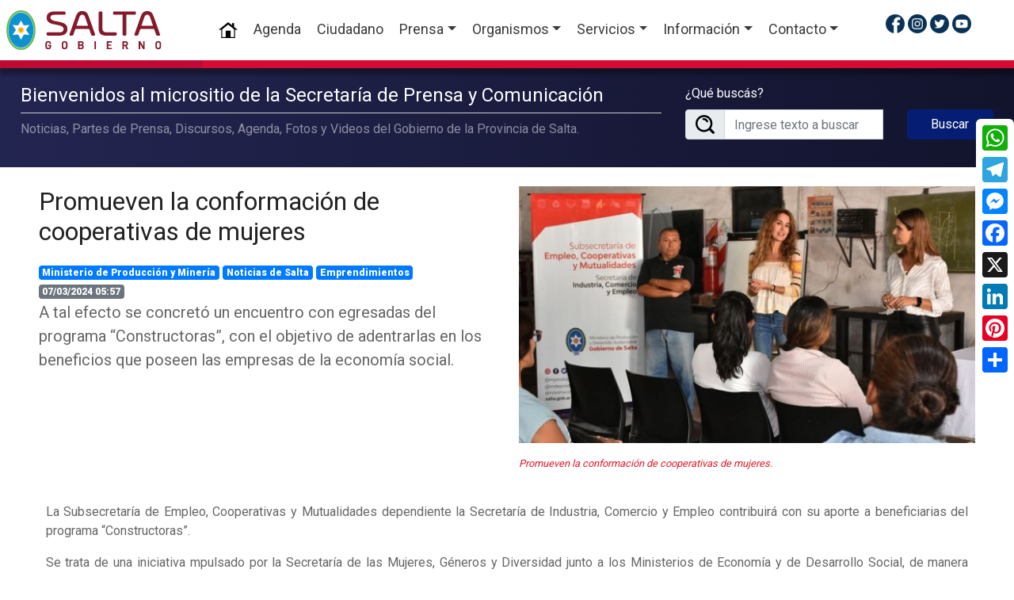

--- FILE ---
content_type: text/html; charset=UTF-8
request_url: https://www.salta.gob.ar/prensa/noticias/promueven-la-conformacion-de-cooperativas-de-mujeres-94514
body_size: 10246
content:
<!DOCTYPE html>
<html lang="es">
    <head data-vcs="1.02" data-vjs="1.02" data-vfs="1.06" data-bsf="">
        <base href="https://www.salta.gob.ar/" />
        <meta charset="utf-8">
        <meta http-equiv="X-UA-Compatible" content="IE=edge,chrome=1">
        <meta name="viewport" content="width=device-width, initial-scale=1">
        <link rel="icon" href="https://www.salta.gob.ar/public/images/favicon.ico" type="image/x-icon">
        <link rel="shortcut icon" href="https://www.salta.gob.ar/public/images/favicon.ico" type="image/x-icon" />
            <title>Noticia: Promueven la conformación de cooperativas de mujeres</title>
            <meta name="title" content="Noticia: Promueven la conformación de cooperativas de mujeres"/>
            <meta name="description" content="A tal efecto se concretó un encuentro con egresadas del programa “Constructoras”, con el objetivo de adentrarlas en los beneficios que poseen las empresas de la economía social."/>
            <meta property="og:url" content="https://www.salta.gob.ar/prensa/noticias/promueven-la-conformacion-de-cooperativas-de-mujeres-94514">
            <meta property="og:title" content="Promueven la conformación de cooperativas de mujeres" />
            <meta property="og:description" content="A tal efecto se concretó un encuentro con egresadas del programa “Constructoras”, con el objetivo de adentrarlas en los beneficios que poseen las empresas de la economía social." />
            <meta property="og:site_name" content="Gobierno de la Provincia de Salta" />
            <meta property="og:locale" content="es_ES" />
            <meta property="og:type" content="article" />
            <meta property="og:image" content="https://www.salta.gob.ar/public/images/noticias/94514-promueven-la-conformacion-de-cooperativas-de-mujeres.jpg" />
            <meta property="og:image:width" content="1200" />
            <meta property="og:image:height" content="750" />
            <meta name="twitter:title" content="Promueven la conformación de cooperativas de mujeres" />
            <meta name="twitter:description" content="A tal efecto se concretó un encuentro con egresadas del programa “Constructoras”, con el objetivo de adentrarlas en los beneficios que poseen las empresas de la economía social." />
            <meta name="twitter:card" content="summary_large_image" />
            <meta name="twitter:site" content="@GobiernoSalta" />
            <meta name="twitter:images" content="https://www.salta.gob.ar/public/images/noticias/94514-promueven-la-conformacion-de-cooperativas-de-mujeres.jpg" />
            <meta name="author" content="Gobierno de la Provincia de Salta, Argentina">
            <meta name="DC.Creator" content="Gobierno de la Provincia de Salta, Argentina"/>
            <meta name="robot" content="index, follow" />
            <meta name="revisit" content="1 days"/>
            <meta name="robots" content="all"/>
            <meta name="googlebot" content="all" />
            <meta name="distribution" content="Global"/>
            <meta name="classification" content="all" />
                    <link rel="stylesheet" href="https://www.salta.gob.ar/public/css/layout-primaria.css?v=1.02" type="text/css" />
</head>
<body itemscope itemtype="http://schema.org/WebPage">
            <div class="preloader"></div>
        <header id="header">
            <nav class="navbar fixed-top navbar-expand-lg navbar-light bg-white p-2 shadow">
                <a class="navbar-brand" href="https://www.salta.gob.ar/" title="Gobierno de la Provincia de Salta, Argentina"><img src="https://www.salta.gob.ar/public/images/logo-gobierno-salta-2023.svg" alt="Gobierno de la Provincia de Salta" id="logo"></a>
                <button type="button" data-toggle="collapse" data-target="#navbarContent" aria-controls="navbars" aria-expanded="false" aria-label="Toggle navigation" class="navbar-toggler">
                    <span class="navbar-toggler-icon"></span>
                </button>
                <div id="navbarContent" class="collapse navbar-collapse">
                    <ul class="navbar-nav mx-auto">
                        <li class="nav-item active"><a class="nav-link" href="https://www.salta.gob.ar/"><img loading="lazy" src="https://www.salta.gob.ar/public/images/iconos/icon-home-24.png" alt="Home"> <span class="sr-only">(current)</span></a></li>
                        <li class="nav-item"><a class="nav-link" href="https://www.salta.gob.ar/prensa/agenda" title="Agenda de Actividades del Gobierno de la Provincia de Salta">Agenda</a>
                        <li class="nav-item"><a class="nav-link" href="http://atencionciudadana.salta.gob.ar" title="Sitio web de Atención Ciudadana" target="_blank">Ciudadano</a></li>
                        <li class="nav-item dropdown megamenu"><a id="megamneu" href="" data-toggle="dropdown" aria-haspopup="true" aria-expanded="false" class="nav-link dropdown-toggle">Prensa</a>
                            <div aria-labelledby="megamneu" class="dropdown-menu border-0 p-0 m-0">
                                <div class="container">
                                    <div class="row bg-white rounded-0 m-0 shadow">
                                        <div class="col-lg-12">
                                            <div class="p-4">
                                                <div class="row">
                                                    <div class="col-lg-5 mb-4">
                                                        <h6 class="font-weight-bold text-uppercase">Noticias</h6>
                                                        <ul class="list-unstyled mb-4">
                                                            <li class="nav-item"><a class="nav-link text-small pb-0" href="https://www.salta.gob.ar/prensa" title="Ultimas Noticias del Gobierno de la Provincia de Salta">Portada / Resumen de noticias</a></li>
                                                            <li class="nav-item"><a class="nav-link text-small pb-0" href="https://www.salta.gob.ar/prensa/noticias" title="Todas las Noticias del Gobierno de la Provincia de Salta">Noticias</a></li>
                                                            <li class="nav-item"><a class="nav-link text-small pb-0" href="https://www.salta.gob.ar/prensa/noticias/organismos" title="Noticias por Organismo de la Provincia de Salta">Noticias por Organismos</a></li>
                                                            <li class="nav-item"><a class="nav-link text-small pb-0" href="https://www.salta.gob.ar/prensa/historico" title="Histórico de Noticias del Gobierno de la Provincia de Salta">Histórico de Noticias</a></li>
                                                            <li class="nav-item"><a class="nav-link text-small pb-0" href="https://www.salta.gob.ar/prensa/noticias/seccion-informes-especiales-8" title="Informes Especiales del Gobierno de la Provincia de Salta">Informes Especiales</a></li>
                                                            <li class="nav-item"><a class="nav-link text-small pb-0" href="https://www.salta.gob.ar/prensa/agenda" title="Agenda de Actividades del Gobierno de la Provincia de Salta">Agenda</a></li>
                                                        </ul>
                                                    </div>
                                                    <div class="col-lg-7 mb-4">
                                                        <h6 class="font-weight-bold text-uppercase">Media</h6>
                                                        <ul class="list-unstyled mb-4">
                                                            <li class="nav-item"><a class="nav-link text-small pb-0" href="https://www.salta.gob.ar/prensa/albumes" title="Álbumes de Fotos del Gobierno de la Provincia de Salta">Fotos</a></li>
                                                            <li class="nav-item"><a class="nav-link text-small pb-0" href="https://www.salta.gob.ar/prensa/videos" title="Galería de Videos del Gobierno de la Provincia de Salta">Videos</a></li>
                                                            <li class="nav-item"><a class="nav-link text-small pb-0" href="https://www.salta.gob.ar/prensa/avisos" title="Histórico de Posts del Gobierno de la Provincia de Salta">Histórico de Posts</a></li>
                                                        </ul>
                                                    </div>
                                                </div>
                                            </div>
                                        </div>
                                    </div>
                                </div>
                            </div>
                        </li>
                        
                        <li class="nav-item dropdown megamenu"><a id="megamneu" href="" data-toggle="dropdown" aria-haspopup="true" aria-expanded="false" class="nav-link dropdown-toggle">Organismos</a>
                            <div aria-labelledby="megamneu" class="dropdown-menu border-0 p-0 m-0">
                                <div class="container">
                                    <div class="row bg-white rounded-0 m-0 shadow">
                                        <div class="col-lg-12">
                                            <div class="p-4">
                                                <div class="row">
                                                    <div class="col-lg-5 mb-4">
                                                        
                                                        <h6 class="font-weight-bold text-uppercase">Organismos Primarios</h6>
                                                        <ul class="list-unstyled mb-4">
                                                            <li class="nav-item"><a class="nav-link text-small pb-0" href="https://www.salta.gob.ar/organismos/gobernacion-1" title="Ver más de Gobernación">Gobernación</a></li><li class="nav-item"><a class="nav-link text-small pb-0" href="https://www.salta.gob.ar/organismos/vicegobernacion-2" title="Ver más de Vicegobernación">Vicegobernación</a></li>
                                                        </ul>
                                                        
                                                        <h6 class="font-weight-bold text-uppercase">Organismos Transversales</h6>
                                                        <ul class="list-unstyled mb-4">
                                                            <li class="nav-item"><a class="nav-link text-small pb-0" href="https://www.salta.gob.ar/organismos/jefatura-de-gabinete-de-ministros-4" title="Ver más de Jefatura de Gabinete de Ministros">Jefatura de Gabinete de Ministros</a></li><li class="nav-item"><a class="nav-link text-small pb-0" href="https://www.salta.gob.ar/organismos/coordinacion-administrativa-de-la-gobernacion-37" title="Ver más de Coordinación Administrativa de la Gobernación">Coordinación Administrativa de la Gobernación</a></li><li class="nav-item"><a class="nav-link text-small pb-0" href="https://www.salta.gob.ar/organismos/secretaria-general-de-la-gobernacion-13" title="Ver más de Secretaria General de la Gobernación">Secretaria General de la Gobernación</a></li>
                                                        </ul>
                                                        
                                                        <h6 class="font-weight-bold text-uppercase">Organismos de Control</h6>
                                                        <ul class="list-unstyled mb-4">
                                                            <li class="nav-item"><a class="nav-link text-small pb-0" href="https://www.salta.gob.ar/organismos/sindicatura-general-15" title="Ver más de Sindicatura General">Sindicatura General</a></li><li class="nav-item"><a class="nav-link text-small pb-0" href="https://www.salta.gob.ar/organismos/auditoria-general-16" title="Ver más de Auditoría General">Auditoría General</a></li>
                                                        </ul>
                                                        
                                                        <h6 class="font-weight-bold text-uppercase"></h6>
                                                        <ul class="list-unstyled mb-4">
                                                            
                                                        </ul>
                                                        <h6 class="font-weight-bold text-uppercase my-4">Organigramas y Nóminas</h6>
                                                        <ul class="list-unstyled mb-4">
                                                            <li class="nav-item"><a class="nav-link text-small pb-0" href="https://www.salta.gob.ar/organismos/organigramas" title="Ver Organigramas del Gobierno de Salta">Organigramas</a></li>
                                                            <li class="nav-item"><a class="nav-link text-small pb-0" href="https://www.salta.gob.ar/public/descargas/nomina/Nomina-Provincial-de-Autoridades-Gobierno-Salta.pdf?v=1.06" title="Ver Nómina Provincial de Autoridades del Gobierno de Salta" target="_blank">Nómina Provincial de Autoridades</a></li>
                                                        </ul>
                                                    </div>
                                                    <div class="col-lg-7 mb-4">
                                                        
                                                        <h6 class="font-weight-bold text-uppercase">Ministerios</h6>
                                                        <ul class="list-unstyled mb-4">
                                                            <li class="nav-item"><a class="nav-link text-small pb-0" href="https://www.salta.gob.ar/organismos/ministerio-de-gobierno-y-justicia-3" title="Ver más de Ministerio de Gobierno y Justicia">Ministerio de Gobierno y Justicia</a></li><li class="nav-item"><a class="nav-link text-small pb-0" href="https://www.salta.gob.ar/organismos/ministerio-de-seguridad-6" title="Ver más de Ministerio de Seguridad">Ministerio de Seguridad</a></li><li class="nav-item"><a class="nav-link text-small pb-0" href="https://www.salta.gob.ar/organismos/ministerio-de-educacion-y-cultura-7" title="Ver más de Ministerio de Educación y Cultura">Ministerio de Educación y Cultura</a></li><li class="nav-item"><a class="nav-link text-small pb-0" href="https://www.salta.gob.ar/organismos/ministerio-de-turismo-y-deportes-8" title="Ver más de Ministerio de Turismo y Deportes">Ministerio de Turismo y Deportes</a></li><li class="nav-item"><a class="nav-link text-small pb-0" href="https://www.salta.gob.ar/organismos/ministerio-de-salud-publica-9" title="Ver más de Ministerio de Salud Pública">Ministerio de Salud Pública</a></li><li class="nav-item"><a class="nav-link text-small pb-0" href="https://www.salta.gob.ar/organismos/ministerio-de-produccion-y-mineria-10" title="Ver más de Ministerio de Producción y Minería">Ministerio de Producción y Minería</a></li><li class="nav-item"><a class="nav-link text-small pb-0" href="https://www.salta.gob.ar/organismos/ministerio-de-economia-y-servicios-publicos-12" title="Ver más de Ministerio de Economía y Servicios Públicos">Ministerio de Economía y Servicios Públicos</a></li><li class="nav-item"><a class="nav-link text-small pb-0" href="https://www.salta.gob.ar/organismos/ministerio-de-desarrollo-social-34" title="Ver más de Ministerio de Desarrollo Social">Ministerio de Desarrollo Social</a></li>
                                                        </ul>
                                                        <h6 class="font-weight-bold text-uppercase">Otros Poderes</h6>
                                                        <ul class="list-unstyled">
                                                            <li class="nav-item"><a class="nav-link text-small pb-0" href="https://www.diputadosalta.gob.ar/" title="Sitio Web de la Cámara de Diputados de la Provincia de Salta" target="_blank">Cámara de Diputados</a></li>
                                                            <li class="nav-item"><a class="nav-link text-small pb-0" href="http://senadosalta.gob.ar/" title="Sitio Web de la Cámara de Senadores de la Provincia de Salta" target="_blank">Cámara de Senadores</a></li>
                                                            <li class="nav-item"><a class="nav-link text-small pb-0" href="https://www.justiciasalta.gov.ar/es/" title="Sitio Web del Poder Judicial de la Provincia de Salta" target="_blank">Poder Judicial</a></li>
                                                        </ul>
                                                    </div>
                                                </div>
                                            </div>
                                        </div>
                                    </div>
                                </div>
                            </div>
                        </li>
                        <li class="nav-item dropdown megamenu"><a id="megamneu" href="" data-toggle="dropdown" aria-haspopup="true" aria-expanded="false" class="nav-link dropdown-toggle">Servicios</a>
                            <div aria-labelledby="megamneu" class="dropdown-menu border-0 p-0 m-0">
                                <div class="container">
                                    <div class="row bg-white rounded-0 m-0 shadow">
                                        <div class="col-lg-12">
                                            <div class="p-4">
                                                <div class="row">
                                                    <div class="col-lg-6 mb-4">
                                                        
                                                        <h6 class="font-weight-bold text-uppercase">Emergencia y Seguridad</h6>
                                                        <ul class="list-unstyled mb-4">
                                                            <li class="nav-item"><a class="nav-link text-small pb-0" href="http://www.911salta.gob.ar/" title="Sitio Web de 911 Salta" target="_blank">911 Salta</a></li><li class="nav-item"><a class="nav-link text-small pb-0" href="https://policiadesalta.gob.ar/" title="Sitio Web de Policía de Salta" target="_blank">Policía de Salta</a></li><li class="nav-item"><a class="nav-link text-small pb-0" href="http://www.spps.gob.ar/" title="Sitio Web de Servicio Penitenciario" target="_blank">Servicio Penitenciario</a></li>
                                                        </ul>
                                                        <h6 class="font-weight-bold text-uppercase">Ciudadanos</h6>
                                                        <ul class="list-unstyled mb-4">
                                                            <li class="nav-item"><a class="nav-link text-small pb-0" href="http://compras.salta.gob.ar/" title="Sitio Web de Compras y Contrataciones" target="_blank">Compras y Contrataciones</a></li><li class="nav-item"><a class="nav-link text-small pb-0" href="http://obraspublicas.salta.gob.ar/" title="Sitio Web de Contrataciones de Obras Públicas" target="_blank">Contrataciones de Obras Públicas</a></li><li class="nav-item"><a class="nav-link text-small pb-0" href="https://empleadopublico.salta.gob.ar/" title="Sitio Web de Portal del Empleado Público" target="_blank">Portal del Empleado Público</a></li><li class="nav-item"><a class="nav-link text-small pb-0" href="https://validador.salta.gob.ar" title="Sitio Web de Validador de Firma Digital" target="_blank">Validador de Firma Digital</a></li>
                                                        </ul>
                                                        <h6 class="font-weight-bold text-uppercase">Empleados Públicos</h6>
                                                        <ul class="list-unstyled mb-4">
                                                            <li class="nav-item"><a class="nav-link text-small pb-0" href="https://www.salta.gob.ar/public/descargas/archivos/Escala-Salarial-Gobierno-Provincia-de-Salta-2023-v2.pdf" title="Sitio Web de Escala Salarial Administración Pública" target="_blank">Escala Salarial Administración Pública</a></li><li class="nav-item"><a class="nav-link text-small pb-0" href="https://www.salta.gob.ar/cronograma-de-pagos" title="Sitio Web de Cronograma de Pagos" target="_blank">Cronograma de Pagos</a></li>
                                                        </ul>
                                                    </div>
                                                    <div class="col-lg-6 mb-4">
                                                        
                                                        <h6 class="font-weight-bold text-uppercase">Más Servicios</h6>
                                                        <ul class="list-unstyled mb-4">
                                                            <li class="nav-item"><a class="nav-link text-small pb-0" href="http://www.dgrsalta.gov.ar/rentassalta/" title="Sitio Web de Dirección General de Rentas" target="_blank">Dirección General de Rentas</a></li><li class="nav-item"><a class="nav-link text-small pb-0" href="http://www.ipssalta.gov.ar/" title="Sitio Web de Instituto Provincial de Salud" target="_blank">Instituto Provincial de Salud</a></li><li class="nav-item"><a class="nav-link text-small pb-0" href="http://ipv.salta.gov.ar/" title="Sitio Web de Instituto Provincial de Vivienda" target="_blank">Instituto Provincial de Vivienda</a></li><li class="nav-item"><a class="nav-link text-small pb-0" href="http://presupuesto.salta.gov.ar/" title="Sitio Web de Oficina Provincial de Presupuesto" target="_blank">Oficina Provincial de Presupuesto</a></li><li class="nav-item"><a class="nav-link text-small pb-0" href="http://www.saetasalta.com.ar/" title="Sitio Web de Saeta" target="_blank">Saeta</a></li><li class="nav-item"><a class="nav-link text-small pb-0" href="http://boletinoficialsalta.gob.ar/" title="Sitio Web de Boletín Oficial" target="_blank">Boletín Oficial</a></li><li class="nav-item"><a class="nav-link text-small pb-0" href="http://www.inmuebles-salta.gov.ar/" title="Sitio Web de Dirección General de Inmuebles" target="_blank">Dirección General de Inmuebles</a></li><li class="nav-item"><a class="nav-link text-small pb-0" href="http://www.entereguladorsalta.gob.ar/" title="Sitio Web de Ente Regulador" target="_blank">Ente Regulador</a></li><li class="nav-item"><a class="nav-link text-small pb-0" href="http://www.amtsalta.gob.ar/wp/" title="Sitio Web de AMT" target="_blank">AMT</a></li><li class="nav-item"><a class="nav-link text-small pb-0" href="https://idesa.salta.gob.ar" title="Sitio Web de IDESA (Infraestructura de datos Espaciales)" target="_blank">IDESA (Infraestructura de datos Espaciales)</a></li><li class="nav-item"><a class="nav-link text-small pb-0" href="https://obras.salta.gob.ar" title="Sitio Web de Portal de Obras" target="_blank">Portal de Obras</a></li><li class="nav-item"><a class="nav-link text-small pb-0" href="https://registrocivilsalta.gob.ar/oficial/" title="Sitio Web de Registro Civil Salta" target="_blank">Registro Civil Salta</a></li>
                                                        </ul>
                                                    </div>
                                                </div>
                                            </div>
                                        </div>
                                    </div>
                                </div>
                            </div>
                        </li>
                        <li class="nav-item dropdown megamenu"><a id="megamneu" href="" data-toggle="dropdown" aria-haspopup="true" aria-expanded="false" class="nav-link dropdown-toggle">Información</a>
                            <div aria-labelledby="megamneu" class="dropdown-menu border-0 p-0 m-0">
                                <div class="container">
                                    <div class="row bg-white rounded-0 m-0 shadow">
                                        <div class="col-lg-12">
                                            <div class="p-4">
                                                <div class="row">
                                                    <div class="col-lg-6 mb-4 mx-auto">
                                                        
                                                        <h6 class="font-weight-bold text-uppercase">Acerca de Salta</h6>
                                                        <ul class="list-unstyled mb-4">
                                                            <li class="nav-item"><a class="nav-link text-small pb-0" href="https://www.salta.gob.ar/contenidos/escudo-de-salta-3" title="Ver más de Escudo de Salta" >Escudo de Salta</a></li><li class="nav-item"><a class="nav-link text-small pb-0" href="https://www.salta.gob.ar/contenidos/bandera-de-la-provincia-de-salta-4" title="Ver más de Bandera de la Provincia de Salta" >Bandera de la Provincia de Salta</a></li><li class="nav-item"><a class="nav-link text-small pb-0" href="https://www.salta.gob.ar/contenidos/himno-gloria-a-salta-5" title="Ver más de Himno Gloria a Salta" >Himno Gloria a Salta</a></li><li class="nav-item"><a class="nav-link text-small pb-0" href="https://www.salta.gob.ar/contenidos/himno-al-general-martin-miguel-de-guemes-6" title="Ver más de Himno al General Martín Miguel de Güemes" >Himno al General Martín Miguel de Güemes</a></li><li class="nav-item"><a class="nav-link text-small pb-0" href="https://www.salta.gob.ar/contenidos/fiestas-patronales-de-salta-7" title="Ver más de Fiestas Patronales de Salta" >Fiestas Patronales de Salta</a></li><li class="nav-item"><a class="nav-link text-small pb-0" href="https://www.salta.gob.ar/contenidos/biografia-de-martin-miguel-de-guemes-8" title="Ver más de Biografía de Martín Miguel de Güemes" >Biografía de Martín Miguel de Güemes</a></li><li class="nav-item"><a class="nav-link text-small pb-0" href="https://www.salta.gob.ar/contenidos/la-pelicula-de-guemes-12" title="Ver más de La Película de Güemes" >La Película de Güemes</a></li><li class="nav-item"><a class="nav-link text-small pb-0" href="https://guemes.salta.gob.ar/" title="Ver más de Bicentenario a la Inmortalidad de Martín Miguel de Güemes" target="_blank">Bicentenario a la Inmortalidad de Martín Miguel de Güemes</a></li>
                                                        </ul>
                                                    </div>
                                                    <div class="col-lg-6 mb-4 mx-auto">
                                                        
                                                        <h6 class="font-weight-bold text-uppercase">Información de Interés</h6>
                                                        <ul class="list-unstyled mb-4">
                                                            <li class="nav-item"><a class="nav-link text-small pb-0" href="https://www.salta.gob.ar/contenidos/politicas-de-privacidad-9" title="Ver más de Políticas de Privacidad" >Políticas de Privacidad</a></li><li class="nav-item"><a class="nav-link text-small pb-0" href="https://www.salta.gob.ar/contenidos/ley-de-promocion-y-estabilidad-fiscal-para-la-generacion-del-empleo-13" title="Ver más de Ley de Promoción y estabilidad fiscal para la generación del empleo" >Ley de Promoción y estabilidad fiscal para la generación del empleo</a></li><li class="nav-item"><a class="nav-link text-small pb-0" href="https://www.salta.gob.ar/contenidos/cuidar-salta-15" title="Ver más de Cuidar Salta" >Cuidar Salta</a></li>
                                                        </ul>
                                                    </div>
                                                </div>
                                            </div>
                                        </div>
                                    </div>
                                </div>
                            </div>
                        </li>                        <li class="nav-item dropdown">
                            <a class="nav-link dropdown-toggle" href="#" id="navbarDropdown" role="button" data-toggle="dropdown" aria-haspopup="true" aria-expanded="false">Contacto</a>
                            <div class="dropdown-menu" aria-labelledby="navbarDropdown">
                                <a class="dropdown-item" href="http://atencionciudadana.salta.gob.ar/buzon/" title="Como contactarse con el Gobierno de Salta" target="_blank">Buzón de Sugerencias</a>
                                <div class="dropdown-divider"></div>
                                <a class="dropdown-item" href="http://mail.salta.gob.ar/" title="Webmail del Gobierno de Salta" target="_blank">Acceso Webmail @salta.gob.ar</a>
                            </div>
                        </li>
                    </ul>
                    <ul class="list-unstyled icono-header mr-auto">
                        <li class="float-left ml-1"><a href="https://www.facebook.com/GobiernodeSalta/" title="Gobierno de Salta en Facebook" target="_blank"><img loading="lazy" src="https://www.salta.gob.ar/public/images/iconos/ico-facebook.png" alt="Facebook"></a></li>
                        <li class="float-left ml-1"><a href="https://www.instagram.com/gobiernosalta/" title="Gobierno de Salta en Instagram" target="_blank"><img loading="lazy" src="https://www.salta.gob.ar/public/images/iconos/ico-instagram.png" alt="Instagram"></a></li>
                        <li class="float-left ml-1"><a href="https://twitter.com/GobiernoSalta" title="Gobierno de Salta en Twitter" target="_blank"><img loading="lazy" src="https://www.salta.gob.ar/public/images/iconos/ico-twitter.png" alt="Twitter"></a></li>
                        <li class="float-left ml-1"><a href="https://www.youtube.com/c/GobiernodeSaltaOficial/videos" title="Gobierno de Salta en Youtube" target="_blank"><img loading="lazy" src="https://www.salta.gob.ar/public/images/iconos/ico-youtube.png" alt="Twitter"></a></li>
                    </ul>
                </div>
                <div class="navbar-border-gradient"></div>
            </nav>
        </header>    <div class="bg-prensa">
        <div class="container-fluid">
            <div class="row">
                <div class="col-lg-8 col-md-8 col-12">
                    <h2 class="h4 texto-blanco">Bienvenidos al micrositio de la Secretaría de Prensa y Comunicación</h2><hr class="mb-2">
                    <p class="texto-blanco2">Noticias, Partes de Prensa, Discursos, Agenda, Fotos y Videos del Gobierno de la Provincia de Salta.</p>
                </div>
                <div class="col-lg-4 col-md-4 col-12">
                    
                    <form method="POST" action="https://www.salta.gob.ar/public/actions/buscar-noticias.php">
                        <div class="row">
                            <div class="col-lg-8 col-md-8">
                                <label for="validationDefaultUsername" class="texto-blanco">¿Qué buscás?</label>
                                <div class="input-group">
                                    <div class="input-group-prepend">
                                        <span class="input-group-text" id="inputGroupPrepend2">
                                            <img src="https://www.salta.gob.ar/public/images/iconos/ico-lupa-24.png" alt="Buscar">
                                        </span>
                                    </div>
                                    <input type="text" class="form-control" name="buscartexto" id="buscartexto" placeholder="Ingrese texto a buscar" required>
                                </div>
                            </div>
                            <div class="col-lg-4 col-md-4 align-self-end">
                                <input type="hidden" name="csrf" value="be70eb1135075005971e34d43a9ecdd2ad07585b">
                                <button type="submit" class="btn btn-primary btn-block">Buscar</button>
                            </div>
                        </div>
                    </form>                </div>
            </div>
        </div>
    </div>

    <section class="p-4">
        <div class="container-fluid">
            <div class="row">
                <div class="col-12">
                    <article>
                        <div class="row">
                            <div class="col-lg-6 col-md-6 col-12">
                                
                                <h1 class="h2 mt-0 font-weight-bold"><a href="https://www.salta.gob.ar/prensa/noticias/promueven-la-conformacion-de-cooperativas-de-mujeres-94514" title="Promueven la conformación de cooperativas de mujeres">Promueven la conformación de cooperativas de mujeres</a></h1>
                                <span class="badge badge-primary"><a href="https://www.salta.gob.ar/prensa/noticias/organismos/ministerio-de-produccion-y-mineria-10" title="Ver noticias del organismo Ministerio de Producción y Minería">Ministerio de Producción y Minería</a></span>
                                <span class="badge badge-primary"><a href="https://www.salta.gob.ar/prensa/noticias/seccion-noticias-de-salta-1" title="Ver noticias de la sección Noticias de Salta">Noticias de Salta</a></span>
                                <span class="badge badge-primary"><a href="https://www.salta.gob.ar/prensa/noticias/tema-emprendimientos-120" title="Ver noticias del tema Emprendimientos">Emprendimientos</a></span>
                                <span class="badge badge-secondary">07/03/2024 05:57</span>
                                <p class="lead">A tal efecto se concretó un encuentro con egresadas del programa “Constructoras”, con el objetivo de adentrarlas en los beneficios que poseen las empresas de la economía social.</p>
                            </div>
                            <div class="col-lg-6 col-md-6 col-12">
                                <a href="https://www.salta.gob.ar/public/images/noticias/94514-promueven-la-conformacion-de-cooperativas-de-mujeres.jpg" rel="Grupo" data-fancybox="group" data-caption="Promueven la conformación de cooperativas de mujeres" title="Promueven la conformación de cooperativas de mujeres">
                                    <img loading="lazy" class="d-block w-100 img-fluid mb-3" src="https://www.salta.gob.ar/public/images/noticias/thumbs/94514-promueven-la-conformacion-de-cooperativas-de-mujeres.jpg" alt="Promueven la conformación de cooperativas de mujeres">
                                </a>
                                <p class="small color-rojo font-italic">Promueven la conformación de cooperativas de mujeres.</p>
                            </div>
                            <div class="col-12 p-4">
                                <div class="contenido mb-4 text-justify">
                                    <p style="text-align:justify">La Subsecretar&iacute;a de Empleo, Cooperativas y Mutualidades dependiente la Secretar&iacute;a de Industria, Comercio y Empleo contribuir&aacute; con su aporte a beneficiarias del programa &ldquo;Constructoras&rdquo;.</p>

<p style="text-align:justify">Se trata de una iniciativa mpulsado por la Secretar&iacute;a de las Mujeres, G&eacute;neros y Diversidad junto a los Ministerios de Econom&iacute;a y de Desarrollo Social, de manera conjunta con la Universidad Provincial de Administraci&oacute;n, Tecnolog&iacute;a y Oficios (UPATecO).</p>

<p style="text-align:justify">A tal efecto, se brind&oacute; una primera charla a las interesadas en conformar grupos de trabajo y formar parte de una empresa de la econom&iacute;a social. Se trata de 26 mujeres aproximadamente, quienes obtuvieron formaci&oacute;n en trabajos relacionados con la construcci&oacute;n y que podr&iacute;an encontrar en el cooperativismo, condiciones de empleabilidad m&aacute;s consolidadas.</p>
                                    
                <div class="row mb-3">
                    
                    <div class="row mb-3">
                        <div class="col-md-4 col-12 mb-4">
                            
                        <a href="https://www.salta.gob.ar/public/images/noticias/contenidos/11183-promueven-la-conformacion-de-cooperativas-de-mujeres.jpg" title="Promueven la conformación de cooperativas de mujeres." rel="Grupo" data-fancybox data-caption="Promueven la conformación de cooperativas de mujeres.">
                            <img loading="lazy" class="w-100 img-responsive" src="https://www.salta.gob.ar/public/images/noticias/contenidos/11183-promueven-la-conformacion-de-cooperativas-de-mujeres.jpg" alt="Promueven la conformación de cooperativas de mujeres.">
                        </a>
                        </div>
                        <div class="col-md-8 col-12 mb-4">
                            <p style="text-align:justify">Durante el encuentro, la secretaria de Mujeres, G&eacute;neros y Diversidad, <strong>Itat&iacute; Carrique</strong> hizo hincapi&eacute; en el objetivo de &ldquo;comenzar a formar a las trabajadoras en lo que significa una empresa cooperativa, para ampliar las posibilidades de una salida laboral&rdquo;. La funcionaria destac&oacute; que la intenci&oacute;n es que las egresadas del programa Constructoras, comiencen a conocer lo que implica poder conformar estos grupos de trabajo&rdquo;.</p>

<p style="text-align:justify">En tanto, <strong>Agustina Casares</strong>, subsecretaria de Empleo, Cooperativas y Mutualidades explic&oacute;: &ldquo;venimos trabajando constantemente para difundir los beneficios que brinda el cooperativismo y nuestra intenci&oacute;n es identificar a estas trabajadoras y la particularidad de cada grupo, para que luego podamos organizar un cronograma de formaci&oacute;n sobre la materia y ayudarlas a ingresar al sistema laboral ya sea privado o p&uacute;blico&rdquo;.</p>

<p style="text-align:justify">&ldquo;Constructoras&rdquo; es un programa interministerial de formaci&oacute;n en trabajos relacionados con la construcci&oacute;n, que tiene como finalidad, garantizar la igualdad de oportunidades en el acceso al mundo laboral.&nbsp;</p>

<p style="text-align:justify">Ya son 821 las mujeres capacitadas en el Programa.</p>
                        </div>
                    </div>
                </div>
                                    
                                    <p>Link fotos en alta calidad:&nbsp;<a href="https://goo.su/VqDHECE">https://goo.su/VqDHECE</a></p>
                                </div>
                                
                <h2 class="h3 text-center">Galería de Fotos</h2>
                <ul class="list-unstyled row my-3">
                    
                    <li class="col-lg-4 col-6 mb-3">
                        <a href="https://www.salta.gob.ar/public/images/noticias/fotos/6180-promueven-la-conformacion-de-cooperativas-de-mujeres.jpg" title="Promueven la conformación de cooperativas de mujeres" rel="Grupo" data-fancybox="group" data-caption="Promueven la conformación de cooperativas de mujeres">
                            <img loading="lazy" class="w-100 img-responsive" src="https://www.salta.gob.ar/public/images/noticias/fotos/thumbs/6180-promueven-la-conformacion-de-cooperativas-de-mujeres.jpg" alt="Promueven la conformación de cooperativas de mujeres">
                        </a>
                    </li>
                    <li class="col-lg-4 col-6 mb-3">
                        <a href="https://www.salta.gob.ar/public/images/noticias/fotos/6181-promueven-la-conformacion-de-cooperativas-de-mujeres.jpg" title="Promueven la conformación de cooperativas de mujeres" rel="Grupo" data-fancybox="group" data-caption="Promueven la conformación de cooperativas de mujeres">
                            <img loading="lazy" class="w-100 img-responsive" src="https://www.salta.gob.ar/public/images/noticias/fotos/thumbs/6181-promueven-la-conformacion-de-cooperativas-de-mujeres.jpg" alt="Promueven la conformación de cooperativas de mujeres">
                        </a>
                    </li>
                    <li class="col-lg-4 col-6 mb-3">
                        <a href="https://www.salta.gob.ar/public/images/noticias/fotos/6182-promueven-la-conformacion-de-cooperativas-de-mujeres.jpg" title="Promueven la conformación de cooperativas de mujeres" rel="Grupo" data-fancybox="group" data-caption="Promueven la conformación de cooperativas de mujeres">
                            <img loading="lazy" class="w-100 img-responsive" src="https://www.salta.gob.ar/public/images/noticias/fotos/thumbs/6182-promueven-la-conformacion-de-cooperativas-de-mujeres.jpg" alt="Promueven la conformación de cooperativas de mujeres">
                        </a>
                    </li>
                </ul>
                                
                                <div class="row">
                                    <div class="col-lg-8 col-md-7 col-12 mx-auto">
                                        <hr class="mb-4">
                                        <h2 class="h3 text-center">Video Relacionado</h2>
                                        <hr>
                                        <div class="embed-responsive embed-responsive-16by9">
                                            <iframe class="embed-responsive-item" src="https://www.youtube.com/embed/VoKahNMM1E4"></iframe>
                                        </div>
                                    </div>
                                </div>
                                
                                <hr class="mt-4 mb-4">
                                <div class="row">
                                    <div class="col-lg-6 col-md-6 col-12"><p>Fuente: <strong>Secretaría de Prensa y Comunicación</strong></p></div>
                                </div>
                            </div>
                        </div>
                    </article>
                </div>
            </div>
        </div>
    </section>
    <section class="bg-gris p-4 banners">
        <div class="container-fluid">
            
        </div>
    </section>
    
    <section class="p-4 banners">
        <div class="container-fluid">
            <div class="row">
                <div class="col-12">
                    <h2 class="bg-titulo-2 mb-5">Más Noticias</h2>
                    <ul class="list-unstyled row">
                        
                        <li class="col-lg-4 col-md-4 col-12 mb-2">
                            <article class="row">
                                <div class="col-lg-4 col-md-4 col-12">
                                    <div class="img-mask img-mask-16x9 mb-3 position-relative">
                                        <img loading="lazy" class="d-block w-100 mb-3" src="https://www.salta.gob.ar/public/images/noticias/thumbs/105816-salta-promocionara-su-oferta-turistica-en-la-feria-internacional-de-turismo-fitur.webp" alt="Salta promocionará su oferta turística en la Feria Internacional de Turismo FITUR">
                                        <span class="badge badge-secondary p-1 position-absolute" style="top:5px;right:5px;z-index:2" data-toggle="tooltip" data-placement="top" title="13/01/2026. La provincia participará del 21 al 25 de enero en Madrid, España, en uno de los principales encuentros internacionales del sector turístico, como parte de su estrategia de promoción en mercados internacionales." data-content="">...</span>
                                    </div>
                                </div>
                                <div class="col-lg-8 col-md-8 col-12">
                                    <h2 class="h6"><a href="https://www.salta.gob.ar/prensa/noticias/salta-promocionara-su-oferta-turistica-en-la-feria-internacional-de-turismo-fitur-105816" title="Salta promocionará su oferta turística en la Feria Internacional de Turismo FITUR">Salta promocionará su oferta turística en la Feria Internacional de Turismo FITUR</a></h2>
                                </div>
                            </article>
                        </li>
                        <li class="col-lg-4 col-md-4 col-12 mb-2">
                            <article class="row">
                                <div class="col-lg-4 col-md-4 col-12">
                                    <div class="img-mask img-mask-16x9 mb-3 position-relative">
                                        <img loading="lazy" class="d-block w-100 mb-3" src="https://www.salta.gob.ar/public/images/noticias/thumbs/105815-la-policia-de-salta-restituyo-mas-de-30-celulares-sustraidos-a-sus-duenios-en-lo-que-va-de-enero.webp" alt="La Policía de Salta restituyó más de 30 celulares sustraídos a sus dueños en lo que va de enero">
                                        <span class="badge badge-secondary p-1 position-absolute" style="top:5px;right:5px;z-index:2" data-toggle="tooltip" data-placement="top" title="13/01/2026. Se da en el marco de un trabajo articulado de la Dirección General de Investigaciones de la Policía para la detección, análisis técnico y secuestro de dispositivos con requerimiento judicial que son devueltos a sus propietarios, damnificados de delitos contra la propiedad. Continúa el operativo de restitución de celulares." data-content="">...</span>
                                    </div>
                                </div>
                                <div class="col-lg-8 col-md-8 col-12">
                                    <h2 class="h6"><a href="https://www.salta.gob.ar/prensa/noticias/la-policia-de-salta-restituyo-mas-de-30-celulares-sustraidos-a-sus-duenios-en-lo-que-va-de-enero-105815" title="La Policía de Salta restituyó más de 30 celulares sustraídos a sus dueños en lo que va de enero">La Policía de Salta restituyó más de 30 celulares sustraídos a sus dueños en lo que va de enero</a></h2>
                                </div>
                            </article>
                        </li>
                        <li class="col-lg-4 col-md-4 col-12 mb-2">
                            <article class="row">
                                <div class="col-lg-4 col-md-4 col-12">
                                    <div class="img-mask img-mask-16x9 mb-3 position-relative">
                                        <img loading="lazy" class="d-block w-100 mb-3" src="https://www.salta.gob.ar/public/images/noticias/thumbs/105812-el-museo-guemes-ofrece-talleres-gratuitos-para-ninias-y-ninios-durante-las-vacaciones.webp" alt="El Museo Güemes ofrece talleres gratuitos para niñas y niños durante las vacaciones">
                                        <span class="badge badge-secondary p-1 position-absolute" style="top:5px;right:5px;z-index:2" data-toggle="tooltip" data-placement="top" title="13/01/2026. El espacio propone durante enero talleres gratuitos destinados a niñas y niños de 4 a 8 años, con actividades lúdicas y creativas que invitan a descubrir el patrimonio cultural a través del juego, el movimiento y la expresión." data-content="">...</span>
                                    </div>
                                </div>
                                <div class="col-lg-8 col-md-8 col-12">
                                    <h2 class="h6"><a href="https://www.salta.gob.ar/prensa/noticias/el-museo-guemes-ofrece-talleres-gratuitos-para-ninias-y-ninios-durante-las-vacaciones-105812" title="El Museo Güemes ofrece talleres gratuitos para niñas y niños durante las vacaciones">El Museo Güemes ofrece talleres gratuitos para niñas y niños durante las vacaciones</a></h2>
                                </div>
                            </article>
                        </li>
                        <li class="col-lg-4 col-md-4 col-12 mb-2">
                            <article class="row">
                                <div class="col-lg-4 col-md-4 col-12">
                                    <div class="img-mask img-mask-16x9 mb-3 position-relative">
                                        <img loading="lazy" class="d-block w-100 mb-3" src="https://www.salta.gob.ar/public/images/noticias/thumbs/105811-el-hospital-dr-joaquin-corbalan-de-rosario-de-lerma-cerro-el-2025-con-mas-de-68000-atenciones-y-la-reactivacion-plena-de-su-quirofano.webp" alt="Hospital Corbalán: 75.000 atenciones y quirófano plenamente activo en 2025">
                                        <span class="badge badge-secondary p-1 position-absolute" style="top:5px;right:5px;z-index:2" data-toggle="tooltip" data-placement="top" title="13/01/2026. El nosocomio base del Área Operativa XXXII de Rosario de Lerma, presentó su informe de gestión anual, destacando la realización de 91 cirugías generales, el inicio de intervenciones ginecológicas y la implementación de la Historia Clínica Digital." data-content="">...</span>
                                    </div>
                                </div>
                                <div class="col-lg-8 col-md-8 col-12">
                                    <h2 class="h6"><a href="https://www.salta.gob.ar/prensa/noticias/hospital-corbalan-75000-atenciones-y-quirofano-plenamente-activo-en-2025-105811" title="Hospital Corbalán: 75.000 atenciones y quirófano plenamente activo en 2025">Hospital Corbalán: 75.000 atenciones y quirófano plenamente activo en 2025</a></h2>
                                </div>
                            </article>
                        </li>
                        <li class="col-lg-4 col-md-4 col-12 mb-2">
                            <article class="row">
                                <div class="col-lg-4 col-md-4 col-12">
                                    <div class="img-mask img-mask-16x9 mb-3 position-relative">
                                        <img loading="lazy" class="d-block w-100 mb-3" src="https://www.salta.gob.ar/public/images/noticias/thumbs/105814-futbol-de-los-barrios-se-disputo-una-nueva-jornada-del-certamen.webp" alt="Fútbol de los Barrios: se disputó una nueva jornada del certamen">
                                        <span class="badge badge-secondary p-1 position-absolute" style="top:5px;right:5px;z-index:2" data-toggle="tooltip" data-placement="top" title="13/01/2026. En la cancha de la Liga se jugó una nueva fecha del Torneo de los Barrios, con partidos en ambas ramas y una destacada participación de equipos y público, reafirmando al fútbol como espacio de encuentro, inclusión y convivencia comunitaria." data-content="">...</span>
                                    </div>
                                </div>
                                <div class="col-lg-8 col-md-8 col-12">
                                    <h2 class="h6"><a href="https://www.salta.gob.ar/prensa/noticias/futbol-de-los-barrios-se-disputo-una-nueva-jornada-del-certamen-105814" title="Fútbol de los Barrios: se disputó una nueva jornada del certamen">Fútbol de los Barrios: se disputó una nueva jornada del certamen</a></h2>
                                </div>
                            </article>
                        </li>
                        <li class="col-lg-4 col-md-4 col-12 mb-2">
                            <article class="row">
                                <div class="col-lg-4 col-md-4 col-12">
                                    <div class="img-mask img-mask-16x9 mb-3 position-relative">
                                        <img loading="lazy" class="d-block w-100 mb-3" src="https://www.salta.gob.ar/public/images/noticias/thumbs/105813-capacitaran-a-la-comunidad-educativa-saltenia-en-la-prevencion-y-abordaje-de-situaciones-de-violencia.webp" alt="Capacitarán a la comunidad educativa salteña en la prevención y abordaje de situaciones de violencia">
                                        <span class="badge badge-secondary p-1 position-absolute" style="top:5px;right:5px;z-index:2" data-toggle="tooltip" data-placement="top" title="13/01/2026. Educación y el Ministerio Público Fiscal firmaron un convenio para implementar desde este año acciones formativas que brinden herramientas a directivos, docentes, estudiantes y familias." data-content="">...</span>
                                    </div>
                                </div>
                                <div class="col-lg-8 col-md-8 col-12">
                                    <h2 class="h6"><a href="https://www.salta.gob.ar/prensa/noticias/capacitaran-a-la-comunidad-educativa-saltenia-en-la-prevencion-y-abordaje-de-situaciones-de-violencia-105813" title="Capacitarán a la comunidad educativa salteña en la prevención y abordaje de situaciones de violencia">Capacitarán a la comunidad educativa salteña en la prevención y abordaje de situaciones de violencia</a></h2>
                                </div>
                            </article>
                        </li>
                        <li class="col-lg-4 col-md-4 col-12 mb-2">
                            <article class="row">
                                <div class="col-lg-4 col-md-4 col-12">
                                    <div class="img-mask img-mask-16x9 mb-3 position-relative">
                                        <img loading="lazy" class="d-block w-100 mb-3" src="https://www.salta.gob.ar/public/images/noticias/thumbs/105810-el-anio-inicio-con-307-personas-que-esperan-trasplante-de-organos-o-tejidos-en-salta.webp" alt="El año inició con 307 personas que esperan trasplante de órganos o tejidos en Salta">
                                        <span class="badge badge-secondary p-1 position-absolute" style="top:5px;right:5px;z-index:2" data-toggle="tooltip" data-placement="top" title="13/01/2026. Los riñones y las córneas son los más requeridos. También hay inscriptos que esperan hígado, páncreas y pulmón. Un paciente que dona sus órganos o tejidos puede salvar hasta ocho vidas. Son 549 las personas que están en proceso de inscripción para ser potenciales receptores." data-content="">...</span>
                                    </div>
                                </div>
                                <div class="col-lg-8 col-md-8 col-12">
                                    <h2 class="h6"><a href="https://www.salta.gob.ar/prensa/noticias/el-anio-inicio-con-307-personas-que-esperan-trasplante-de-organos-o-tejidos-en-salta-105810" title="El año inició con 307 personas que esperan trasplante de órganos o tejidos en Salta">El año inició con 307 personas que esperan trasplante de órganos o tejidos en Salta</a></h2>
                                </div>
                            </article>
                        </li>
                        <li class="col-lg-4 col-md-4 col-12 mb-2">
                            <article class="row">
                                <div class="col-lg-4 col-md-4 col-12">
                                    <div class="img-mask img-mask-16x9 mb-3 position-relative">
                                        <img loading="lazy" class="d-block w-100 mb-3" src="https://www.salta.gob.ar/public/images/noticias/thumbs/105809-se-realizaron-en-el-departamento-metan-operativos-de-proteccion-ciudadana.webp" alt="Se realizaron en el departamento Metán operativos de Protección Ciudadana">
                                        <span class="badge badge-secondary p-1 position-absolute" style="top:5px;right:5px;z-index:2" data-toggle="tooltip" data-placement="top" title="13/01/2026. Policías del Distrito de Prevención 3 patrullaron zonas estratégicas de Río Piedras, Lumbreras, El Galpón, El Naranjo y el paraje San Felipe. Fiscalizaron más de 500 vehículos en puntos estratégicos de control. Hubo demorados por delitos e infraccionados por contravenciones." data-content="">...</span>
                                    </div>
                                </div>
                                <div class="col-lg-8 col-md-8 col-12">
                                    <h2 class="h6"><a href="https://www.salta.gob.ar/prensa/noticias/se-realizaron-en-el-departamento-metan-operativos-de-proteccion-ciudadana-105809" title="Se realizaron en el departamento Metán operativos de Protección Ciudadana">Se realizaron en el departamento Metán operativos de Protección Ciudadana</a></h2>
                                </div>
                            </article>
                        </li>
                        <li class="col-lg-4 col-md-4 col-12 mb-2">
                            <article class="row">
                                <div class="col-lg-4 col-md-4 col-12">
                                    <div class="img-mask img-mask-16x9 mb-3 position-relative">
                                        <img loading="lazy" class="d-block w-100 mb-3" src="https://www.salta.gob.ar/public/images/noticias/thumbs/105808-la-amt-mantuvo-una-reunion-con-la-uta-salta-por-los-lineamientos-de-trabajo-para-el-periodo-2026.webp" alt="La AMT mantuvo una reunión con la UTA-Salta por los lineamientos de trabajo para el periodo 2026">
                                        <span class="badge badge-secondary p-1 position-absolute" style="top:5px;right:5px;z-index:2" data-toggle="tooltip" data-placement="top" title="13/01/2026. El presidente de la AMT, Marcelo Ferraris mantuvo una reunión con el Secretario General de la UTA-Salta, Pedro Cruz. Dialogaron sobre el presente del transporte en la provincia y el esquema de trabajo para el corriente año." data-content="">...</span>
                                    </div>
                                </div>
                                <div class="col-lg-8 col-md-8 col-12">
                                    <h2 class="h6"><a href="https://www.salta.gob.ar/prensa/noticias/la-amt-mantuvo-una-reunion-con-la-uta-salta-por-los-lineamientos-de-trabajo-para-el-periodo-2026-105808" title="La AMT mantuvo una reunión con la UTA-Salta por los lineamientos de trabajo para el periodo 2026">La AMT mantuvo una reunión con la UTA-Salta por los lineamientos de trabajo para el periodo 2026</a></h2>
                                </div>
                            </article>
                        </li>
                    </ul>
                </div>
            </div>
        </div>
    </section>        <footer class="main-footer">
            <div class="container-fluid">
                <div class="row">
                    <div class="col-md-3 col-sm-6 logo align-self-center mx-auto">
                        <a href="https://www.salta.gob.ar/" title="Gobierno de la Provincia de Salta, Argentina"><img loading="lazy" src="https://www.salta.gob.ar/public/images/logo-gobierno-salta-2023.svg" alt="Gobierno de la Provincia de Salta" id="logo-footer" class="mb-4"></a>
                        <ul class="list-unstyled lista-redes-sociales">
                            <li><a target="_blank" href="https://www.facebook.com/GobiernodeSalta" title="Gobierno de Salta en Facebook" class="btn-facebook"><img loading="lazy" src="https://www.salta.gob.ar/public/images/iconos/logo1-facebook.png" alt="Gobierno de Salta en Facebook"></a></li>
                            <li><a target="_blank" href="https://www.instagram.com/gobiernosalta/" title="Gobierno de Salta en Instagram" class="btn-instagram"><img loading="lazy" src="https://www.salta.gob.ar/public/images/iconos/logo1-instagram.png" alt="Gobierno de Salta en Instagram"></a></li>
                            <li><a target="_blank" href="https://twitter.com/GobiernoSalta/" title="Gobierno de Salta en Twitter" class="btn-twitter"><img loading="lazy" src="https://www.salta.gob.ar/public/images/iconos/logo1-twitter.png" alt="Gobierno de Salta en Twitter"></a></li>
                            <li><a target="_blank" href="https://www.youtube.com/c/GobiernodeSaltaOficial/videos" title="Gobierno de Salta en Youtube" class="btn-youtube"><img loading="lazy" src="https://www.salta.gob.ar/public/images/iconos/logo1-youtube.png" alt="Gobierno de Salta en Youtube"></a></li>
                        </ul>
                        <p>&copy;2020 Gobierno de la Provincia de Salta</p>
                    </div>
                    <div class="col-md-6 col-12">
                    </div>
                    <div class="col-md-3 col-12">
                        <p>Sitio web desarrollado por la Secretaría de Prensa y Comunicación</p>
                        <p><a href="#" title="Conocé quién fue el desarrollador web del sitio" data-toggle="modal" data-target="#myModalWebmaster" class="Ver datos del webmaster">Webmaster</a></p>
                        <!-- Modal -->
                        <div class="modal fade" id="myModalWebmaster" tabindex="-1" role="dialog" aria-labelledby="myModalLabel">
                            <div class="modal-dialog" role="document">
                                <div class="modal-content text-center">
                                    <div class="modal-header">
                                        <h4 class="modal-title" id="myModalLabel">Webmaster</h4>
                                        <button type="button" class="close" data-dismiss="modal" aria-label="Close"><span aria-hidden="true">&times;</span></button>
                                    </div>
                                    <div class="modal-body text-left">
                                        <h2 class="h4">Lionel Pairuna</h2>
                                        <img loading="lazy" src="https://www.salta.gob.ar/public/images/divisoria.png" alt="Divisoria">
                                    </div>
                                    <div class="modal-footer">
                                        <button type="button" class="btn btn-primary" data-dismiss="modal">Cerrar</button>
                                    </div>
                                </div>
                            </div>
                        </div>
                    </div>
                    <div class="clearfix"></div>
                </div>
            </div>
        </footer>
        <script>var _baseurl_ = 'https://www.salta.gob.ar/';</script>
        <link rel="stylesheet" href="https://stackpath.bootstrapcdn.com/bootstrap/4.3.1/css/bootstrap.min.css" integrity="sha384-ggOyR0iXCbMQv3Xipma34MD+dH/1fQ784/j6cY/iJTQUOhcWr7x9JvoRxT2MZw1T" crossorigin="anonymous">
        <link rel="stylesheet" href="https://www.salta.gob.ar/public/css/layout-base.min.css?v=1.02" type="text/css" />
        <link rel="stylesheet" href="https://www.salta.gob.ar/public/css/layout.min.css?v=1.02" type="text/css" />
        <link rel="stylesheet" href="https://www.salta.gob.ar/public/lib/megamenu/megamenu.min.css?v=1.02" type="text/css" />
        <link rel="stylesheet" href="https://www.salta.gob.ar/public/css/media-queries.min.css?v=1.02" type="text/css" />
        <script src="https://ajax.googleapis.com/ajax/libs/jquery/3.4.1/jquery.min.js" crossorigin="anonymous"></script>
        <script src="https://cdn.jsdelivr.net/npm/popper.js@1.16.0/dist/umd/popper.min.js" integrity="sha384-Q6E9RHvbIyZFJoft+2mJbHaEWldlvI9IOYy5n3zV9zzTtmI3UksdQRVvoxMfooAo" crossorigin="anonymous"></script>
        <script src="https://stackpath.bootstrapcdn.com/bootstrap/4.4.1/js/bootstrap.min.js" integrity="sha384-wfSDF2E50Y2D1uUdj0O3uMBJnjuUD4Ih7YwaYd1iqfktj0Uod8GCExl3Og8ifwB6" crossorigin="anonymous"></script>
        <script src="https://www.salta.gob.ar/public/lib/megamenu/megamenu.min.js?v=1.02"></script>
        <script src="https://www.salta.gob.ar/public/js/scripts.min.js?v=1.02"></script>
        <script src="https://www.salta.gob.ar/public/js/scroll-animation.min.js?v=1.02"></script>
    <!-- EXTRA CODE FOR PAGE -->
    <!-- Fancy Box -->
    <link rel="stylesheet" href="https://www.salta.gob.ar/public/lib/fancybox/dist/jquery.fancybox.min.css" />
    <script src="https://www.salta.gob.ar/public/lib/fancybox/dist/jquery.fancybox.min.js"></script>
    <script type="text/javascript">
        $("[data-fancybox]").fancybox({
            // Options will go here
        });
    </script>
    <!-- Fin Fancy Box -->
            <div id="addtoany" class="a2a_kit a2a_kit_size_32" title="Compartir esta página"><a class="a2a_button_whatsapp"></a><a class="a2a_button_telegram"></a><a class="a2a_button_facebook_messenger"></a><a class="a2a_button_facebook"></a><a class="a2a_button_x"></a><a class="a2a_button_linkedin"></a><a class="a2a_button_pinterest"></a><a class="a2a_dd" href="https://www.addtoany.com/share"></a></div>
        <script src="https://www.salta.gob.ar/public/js/addtoany.min.js?v=1.02"></script>
        <script async src="https://static.addtoany.com/menu/page.js"></script>
        <script async src="https://www.googletagmanager.com/gtag/js?id=G-QHE3Y2KRB8"></script>
        <script>window.dataLayer = window.dataLayer || [];function gtag(){dataLayer.push(arguments);}gtag('js', new Date());gtag('config', 'G-QHE3Y2KRB8');</script></body>
</html>


--- FILE ---
content_type: application/javascript
request_url: https://www.salta.gob.ar/public/js/addtoany.min.js?v=1.02
body_size: 293
content:
document.addEventListener("DOMContentLoaded",()=>{var t=document.getElementById("header").offsetWidth,e=document.getElementById("addtoany");t<=559?(e.classList.add("a2a_default_style"),e.style.display="flex",e.style.position="fixed",e.style.bottom="0",e.style.width="100%",e.style.padding="3px 1px",e.style.background="#000",e.style.alignItems="center",e.style.justifyContent="center"):(e.classList.add("a2a_floating_style"),e.classList.add("a2a_vertical_style"),e.style.right="0",e.style.top="150px")});